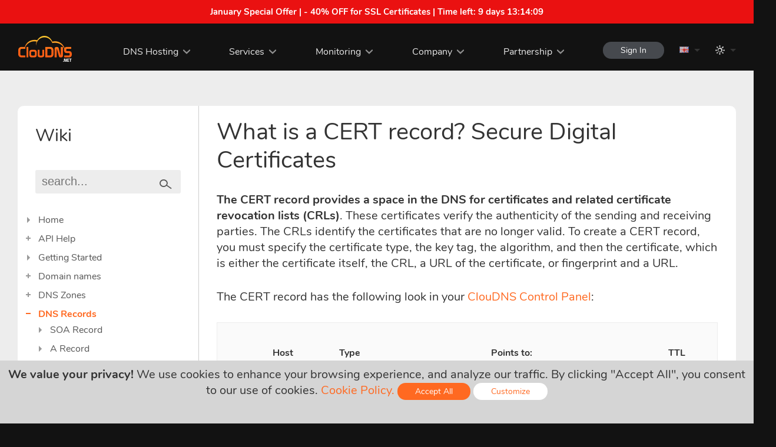

--- FILE ---
content_type: text/html; charset=UTF-8
request_url: https://www.cloudns.net/wiki/article/378/
body_size: 18720
content:
<!DOCTYPE html>

<html lang="en">
	<head>
				<title>ClouDNS: What is a CERT record? Secure Digital Certificates</title>
		
				<meta name="description" content="Understand how CERT records store critical digital certificates to secure your domain’s communication. Set up and manage CERT records effortlessly with ClouDNS." />
		
		<meta http-equiv="content-type" content="text/html; charset=utf-8" />
		
				
				<link rel="canonical" href="https://www.cloudns.net/wiki/article/378/" />
		
		<meta name="distribution" content="Global" />
		<meta name="rating" content="General" />
		<meta name="google-site-verification" content="V8FW4BSR7VgKb8hrBu28Xyr4Vm2LqyCM6DxN7uOfzHQ" />
		<meta name="robots" content="index, follow" />
		<meta name="language" content="en" />
		<meta name="viewport" content="width=device-width, initial-scale=1">
		
								<link rel="icon" type="image/png" href="/images/web/favicon.gif" />
		<link rel="apple-touch-icon" href="/i/apple-touch-icon.png">
		
		<script src="/js/jquery.min.js?ver=47577" type="text/javascript"></script>
		<script src="/js/jquery.ui.js?ver=47577" type="text/javascript"></script>
		<script src="/js/jquery.additional.min.js?ver=47577" type="text/javascript"></script>
				
		<link href="/css/additional.min.css?ver=47577" rel="stylesheet" type="text/css" defer />
		
					<link href="/css/fonts.css?ver=47577" rel="stylesheet" type="text/css" defer />
				<link href="/css/new-style.css?ver=47577" rel="stylesheet" type="text/css" defer />
		<link href="/css/icons.css?ver=47577" rel="stylesheet" type="text/css" defer />
		
				<link href="/css/wiki.css?ver=47577" rel="stylesheet" type="text/css" />
				
		<link href="/css/responsive.css?ver=47577" rel="stylesheet" type="text/css" defer /> 
		<link href="/css/popup.css?ver=47577" rel="stylesheet" type="text/css" defer />
		<link href="/css/header-responsive.css?ver=47577" rel="stylesheet" type="text/css" defer />
					<script type="text/javascript">
				var darkTheme = window.matchMedia("(prefers-color-scheme: dark)");
				
				if (darkTheme.matches) {
					changeTheme('dark', '', '47577');
				}
			</script>
				<!-- Facebook -->
		<meta property="og:title" content="ClouDNS: What is a CERT record? Secure Digital Certificates" />
				<meta property="og:description" content="Understand how CERT records store critical digital certificates to secure your domain’s communication. Set up and manage CERT records effortlessly with ClouDNS." />
						<meta property="og:image" content="/images/logo/social.png" />
		
		<!-- Twitter -->
		<meta name="twitter:card" content="summary" />
		<meta name="twitter:title" content="ClouDNS: What is a CERT record? Secure Digital Certificates" />
				<meta name="twitter:description" content="Understand how CERT records store critical digital certificates to secure your domain’s communication. Set up and manage CERT records effortlessly with ClouDNS." />
		
				
						<script type="text/javascript">
			var JQUERY_AJAX_STARTED = false;
			var CLOUD_AJAX_STARTED = false;
			var TIPSY_AJAX_STARTED = false;
			var HCAPTCHA_AJAX_STARTED = false;
			var CHART_AJAX_STARTED = false;
			var LEAFLET_AJAX_STARTED = false;
			var MAP_AJAX_STARTED = false;
			var ENABLE_TRACKING = true;

						
			function loadJs (callback, dependency) {
				if (document.readyState !== 'complete') {
					return setTimeout(function() {
						loadJs(callback, dependency);
					}, 500);
				}
				
				if (typeof JQUERY_JS_FILE_LOADED === "undefined") {
					TIPSY_JS_FILE_LOADED = undefined;
					FITTEXT_JS_FILE_LOADED = undefined;
					CLOUD_JS_FILE_LOADED = undefined;
					
					if (JQUERY_AJAX_STARTED === true) {
						return setTimeout(function() {
							loadJs(callback, dependency);
						}, 1000);
					} else {
						var xhttp = new XMLHttpRequest();
						xhttp.onreadystatechange = function() {
							JQUERY_AJAX_STARTED = true;
							if (this.readyState == 4 && this.status == 200) {
								var response = JSON.parse(this.responseText);
								(1,eval)(response.js);
							}
						}
						xhttp.open("GET", "/ajaxActions.php?action=js&type=jquery&uid=0", true);
						xhttp.setRequestHeader("Content-type", "application/x-www-form-urlencoded");
						xhttp.send(null);
						
						return setTimeout(function() {
							loadJs(callback, dependency);
						});
					}
				}
				
				if (typeof CLOUD_JS_FILE_LOADED === "undefined" || typeof JQUERY_JS_FILE_LOADED === "undefined") {
					if (CLOUD_AJAX_STARTED === true) {
						return setTimeout(function() {
							loadJs(callback, dependency);
						}, 1000);
					} else {
						CLOUD_AJAX_STARTED = true;
						$.get('/ajaxActions.php?action=js', {
							'type': 'cloud',
							'uid': 0						}, function (response) {
							if (response.status) {
								(1,eval)(response.js);
							}
						}, 'json');

						return setTimeout(function() {
							loadJs(callback, dependency);
						});
					}
				}
				
				if (typeof JQUERY_JS_FILE_LOADED === "undefined" || typeof TIPSY_JS_FILE_LOADED === 'undefined') {
					if (TIPSY_AJAX_STARTED === true) {
						return setTimeout(function() {
							loadJs(callback, dependency);
						}, 1000);
					} else {	
						TIPSY_AJAX_STARTED = true;
						$.get('/ajaxActions.php?action=js', {
							'type': 'tipsy',
							'uid': 0						}, function (response) {
							if (response.status && typeof TIPSY_JS_FILE_LOADED === "undefined") {
								(1,eval)(response.js);
							}
						}, 'json');

						return setTimeout(function() {
							loadJs(callback, dependency);
						});
					}
				}
				if (dependency === 'hcaptcha' && (typeof(hcaptcha) === "undefined" || typeof(hcaptcha.getResponse) === "undefined")) {
					if (HCAPTCHA_AJAX_STARTED === true) {
						return setTimeout(function() {
							loadJs(callback, dependency);
						}, 1000);
					} else {	
						HCAPTCHA_AJAX_STARTED = true;
						$.get('/ajaxActions.php?action=js', {
							'type': 'hcaptcha',
							'uid': 0						}, function (response) {
							if (response.status) {
								(1,eval)(response.js);
							}
						}, 'json');

						return setTimeout(function() {
							loadJs(callback, dependency);
						});
					}
				}
				
				if (dependency === 'chart' && typeof CHART_JS_FILE_LOADED === "undefined") {
					if (CHART_AJAX_STARTED === true) {
						return setTimeout(function() {
							loadJs(callback, dependency);
						}, 1000);
					} else {	
						CHART_AJAX_STARTED = true;
						$.get('/ajaxActions.php?action=js', {
							'type': 'chart',
							'uid': 0						}, function (response) {
							if (response.status) {
								(1,eval)(response.js);
							}
						}, 'json');

						return setTimeout(function() {
							loadJs(callback, dependency);
						});
					}
				}
				
				if (dependency === 'leaflet' && typeof LEAFLET_JS_FILE_LOADED === "undefined") {
					if (LEAFLET_AJAX_STARTED === true) {
						return setTimeout(function() {
							loadJs(callback);
						}, 1000);
					} else {
						LEAFLET_AJAX_STARTED = true;
						$.get('/ajaxActions.php?action=js', {
							'type': 'leaflet',
							'uid': 0						}, function (response) {
							if (response.status) {
								(1,eval)(response.js);
							}
						}, 'json');
						
						return setTimeout(function() {
							loadJs(callback);
						});
					}
				}

				if (dependency === 'map' && typeof MAP_JS_FILE_LOADED === "undefined") {
					if (MAP_AJAX_STARTED === true) {
						return setTimeout(function() {
							loadJs(callback);
						}, 1000);
					} else {
						MAP_AJAX_STARTED = true;
						$.get('/ajaxActions.php?action=js', {
							'type': 'map',
							'uid': 0						}, function (response) {
							if (response.status) {
								(1,eval)(response.js);
							}
						}, 'json');
						
						return setTimeout(function() {
							loadJs(callback);
						});
					}
				}
				
								
				if (typeof JQUERY_JS_FILE_LOADED !== "undefined" && typeof CLOUD_JS_FILE_LOADED !== "undefined" && typeof TIPSY_JS_FILE_LOADED !== 'undefined') {
					callback();
				}
			}
				
			loadJs(function(){
				$(function () {
					$("a.tooltip, .header-tooltip, a.logout").tooltip({
						track: true,
						delay: 0,
						showURL: false,
						showBody: "<body>",
						fade: 250 
					});
					
						
					checkDirection('ltr');

											addTranslation('cart_menu', 'Cart (%s)');
									});
			});
		</script>		
<script type="text/javascript">
	loadJs(function(){
		$(function () {
			// unrewritable vars
			var property = 'display';
			var value = 'none';

							var fontsSuffix = '';
			
			// load additional.min.css
			var elId = "loadadditionalmin";
			var checkElement = document.getElementById(elId);
			if (window.getComputedStyle(checkElement).getPropertyValue(property) !== value) {
				loadCSS (document.getElementById(elId), property, value, 'additionalmin');
			}

			// load fonts.css
			var elId = "loadfonts" + fontsSuffix;
			var checkElement = document.getElementById(elId);
			if (window.getComputedStyle(checkElement).getPropertyValue(property) !== value) {
				loadCSS (document.getElementById(elId), property, value, 'fonts' + fontsSuffix);
			}

			// load new-style.css
			var elId = "loadNewStyle";
			var checkElement = document.getElementById(elId);
			if (window.getComputedStyle(checkElement).getPropertyValue(property) !== value) {
				loadCSS (document.getElementById(elId), property, value, 'new-style');
				setTimeout (function () {
					loadAdditionals(true);
				}, 100);
			}

			// load icons.css
			var elId = "loadIcons";
			var checkElement = document.getElementById(elId);
			if (window.getComputedStyle(checkElement).getPropertyValue(property) !== value) {
				loadCSS (document.getElementById(elId), property, value, 'icons');
			}
					
			// load c-panel.css
						// load additional css
			loadAdditionals();
			function loadAdditionals (forced = false) {
																																
					var elId = "loadwiki";

					if (forced == true) {
						var forcedElem = 'forced-' + elId;
					}
					var checkElement = document.getElementById(elId);
					
					if (window.getComputedStyle(checkElement).getPropertyValue(property) !== value  || (typeof forcedElem != 'undefined' && forcedElem == 'forced-' + elId)) {
						loadCSS (document.getElementById(elId), property, value, 'wiki', forcedElem);
						forcedElem = false;
					}
										}

			// load responsive.css
			var elId = "loadresponsive";
			var checkElement = document.getElementById(elId);
			if (window.getComputedStyle(checkElement).getPropertyValue(property) !== value) {
				loadCSS (document.getElementById(elId), property, value, 'responsive');
			}

			// load popup.css
			var elId = "loadpopup";
			var checkElement = document.getElementById(elId);
			if (window.getComputedStyle(checkElement).getPropertyValue(property) !== value) {
				loadCSS (document.getElementById(elId), property, value, 'popup');
			}

			// load header-responsive.css
			var elId = "loadheader-responsive";
			var checkElement = document.getElementById(elId);
			if (window.getComputedStyle(checkElement).getPropertyValue(property) !== value) {
				loadCSS (document.getElementById(elId), property, value, 'header-responsive');
			}

			// load rtl.css
					});
	});
	function loadCSS (checkElement, property, value, style, forced) {		
		$(function () {
			var forcedElem = 'forced-load' + style;
			if (window.getComputedStyle(checkElement).getPropertyValue(property) !== value || (typeof forced != 'undefined' && forced == forcedElem)) {
				$.get('/ajaxActions.php?action=css', {
					'type': style,
					'uid': 0				}, function (response) {
					if (typeof response === 'undefined') {
						return setTimeout(function() {
							loadCSS(checkElement, property, value, style, forced);
						}, 1000);
					}
					if (response.status) {
						var loadedStyle = response.css;
						head = document.getElementsByTagName('head')[0];
						link = document.createElement('style');
						link.textContent = loadedStyle;
						head.appendChild(link);
					}
				}, 'json');

				setTimeout(function() {
				if (window.getComputedStyle(checkElement).getPropertyValue(property) !== value || (typeof forced != 'undefined' && forced == forcedElem)) {
					return setTimeout(function() {
						loadCSS(checkElement, property, value, style);
					}, 1000);
				}
				}, 1000);
				
			}
		});
	}
</script>
		
			</head>
	<body class="lang-en">
					<a href="/ssl-certificates/" class="noDecoration white" id="headerPromoBar">
				<div class="promoBannerContainer a-c valign-text-top pointer bold">
				    <strong>January Special Offer | - 40% OFF for SSL Certificates | Time left: <span id="headerPromoTimer"></span></strong>
				</div>
			</a>
			<script type="text/javascript">
			loadJs(function(){
				$(function () {
					countDown('#headerPromoTimer', 825251, function () {
						 $('#headerPromoBar').hide();
					});
				});
			});
			</script>
					
					
		<!-- Header -->
		<header>
			<div class="wraper">
				<a href="/" class="logo"></a>
				<div class="mobile-settings-bar">
														<div class="lang-bar mobile-lang-bar">
						<a href="javascript:void(0);" onClick="loadJs(function(){showLanguages(event)}); return false;" class="drop-down">
							<span class="lang lang-en"></span>
						</a>
						<ul class="drop-down-menu">
																																							<li >
										<a href="/wiki/lang/ru/">
											<span class="lang lang-ru"></span>
											<span>Русский</span>
										</a>
									</li>
																																<li >
										<a href="/wiki/lang/de/">
											<span class="lang lang-de"></span>
											<span>Deutsch</span>
										</a>
									</li>
																																<li >
										<a href="/wiki/lang/fr/">
											<span class="lang lang-fr"></span>
											<span>Français</span>
										</a>
									</li>
																																<li >
										<a href="/wiki/lang/ro/">
											<span class="lang lang-ro"></span>
											<span>Română</span>
										</a>
									</li>
																																<li >
										<a href="/wiki/lang/bg/">
											<span class="lang lang-bg"></span>
											<span>Български</span>
										</a>
									</li>
																																<li >
										<a href="/wiki/lang/es/">
											<span class="lang lang-es"></span>
											<span>Español</span>
										</a>
									</li>
																																<li >
										<a href="/wiki/lang/pt/">
											<span class="lang lang-pt"></span>
											<span>Português</span>
										</a>
									</li>
																																<li >
										<a href="/wiki/lang/it/">
											<span class="lang lang-it"></span>
											<span>Italiano</span>
										</a>
									</li>
																																<li >
										<a href="/wiki/lang/pl/">
											<span class="lang lang-pl"></span>
											<span>Polski</span>
										</a>
									</li>
																																<li >
										<a href="/wiki/lang/sk/">
											<span class="lang lang-sk"></span>
											<span>Slovenský</span>
										</a>
									</li>
																																<li >
										<a href="/wiki/lang/ua/">
											<span class="lang lang-ua"></span>
											<span>Українська</span>
										</a>
									</li>
																																<li >
										<a href="/wiki/lang/tr/">
											<span class="lang lang-tr"></span>
											<span>Türkçe</span>
										</a>
									</li>
																																<li >
										<a href="/wiki/lang/jp/">
											<span class="lang lang-jp"></span>
											<span>日本語</span>
										</a>
									</li>
																																<li >
										<a href="/wiki/lang/hi/">
											<span class="lang lang-hi"></span>
											<span>हिंदी</span>
										</a>
									</li>
																																<li  class="font-smaller" >
										<a href="/wiki/lang/id/">
											<span class="lang lang-id"></span>
											<span>Bahasa Indonesia</span>
										</a>
									</li>
																																<li >
										<a href="/wiki/lang/he/">
											<span class="lang lang-he"></span>
											<span>עברית</span>
										</a>
									</li>
																																<li >
										<a href="/wiki/lang/chs/">
											<span class="lang lang-chs"></span>
											<span>简体中文</span>
										</a>
									</li>
																																<li >
										<a href="/wiki/lang/cht/">
											<span class="lang lang-cht"></span>
											<span>繁體中文</span>
										</a>
									</li>
																																<li >
										<a href="/wiki/lang/vn/">
											<span class="lang lang-vn"></span>
											<span>Tiếng Việt</span>
										</a>
									</li>
																																<li >
										<a href="/wiki/lang/ir/">
											<span class="lang lang-ir"></span>
											<span>فارسی</span>
										</a>
									</li>
																					</ul>
					</div>
								</div>
				<nav>
					<ul>
						<li>
							<a href="javascript: void(0);" class="drop-down cursor-default">DNS Hosting</a>
							<ul class="drop-down-menu">
								<li><a href="/premium/">Premium DNS</a></li>
								<li><a href="/ddos-protected-plans/">DDoS Protected DNS</a></li>
								<li><a href="/geodns/">GeoDNS</a></li>
								<li><a href="/enterprise-dns/">Enterprise DNS</a></li>
							</ul>
						</li>
						<li>
							<a href="/dns-services/" class="drop-down">Services</a>
							<ul class="drop-down-menu drop-down-menu-services">
								<li><a href="/dynamic-dns/">Dynamic DNS</a></li>
								<li><a href="/secondary-dns/">Secondary DNS</a></li>
								<li><a href="/reverse-dns/">Reverse DNS</a></li>
								<li><a href="/dnssec/">DNSSEC</a></li>
								<li><a href="/dns-failover/">DNS Failover</a></li>
								<li><a href="/dns-backups/">DNS backups<span class="upper-text"><strong>NEW</strong></span></a></li>
								<li><a href="/managed-dns/">Managed DNS</a></li>
								<li><a href="/anycast-dns/">Anycast DNS</a></li>
								<li><a href="/monitoring/">Monitoring</a></li>
								<li><a href="/email-forwarding/">Email Forwarding</a></li>
								<li><a href="/google-workspace/">Google Workspace</a></li>
								<li><a href="/domain-names/">Domain names</a></li>
								<li><a href="/ssl-certificates/">SSL Certificates</a></li>
								<li><a href="/private-dns-servers/">Private DNS servers</a></li>
								<li><a href="/domain-parking/">Domain Parking</a></li>
								<li><a href="/dns-for-tlds/">DNS for TLDs</a></li>
								<li><a href="/email-hosting/">Email Hosting</a></li>
							</ul>
						</li>
						<li>
							<a href="/monitoring/" class="drop-down">Monitoring</a>
							<ul class="drop-down-menu drop-down-menu-services">
								<li><a href="/dns-monitoring/">DNS</a></li>
								<li><a href="/ping-monitoring/">ICMP Ping</a></li>
								<li><a href="/web-monitoring/">Web</a></li>
								<li><a href="/keyword-monitoring/">Keyword</a></li>
								<li><a href="/heartbeat-monitoring/">Heartbeat</a></li>
								<li><a href="/udp-monitoring/">UDP</a></li>
								<li><a href="/ssl-monitoring/ ">SSL/TLS</a></li>
								<li><a href="/tcp-monitoring/">TCP</a></li>
								<li><a href="/firewall-monitoring/ ">Firewall</a></li>
								<li><a href="/smtp-monitoring/ ">SMTP</a></li>
								<li><a href="/streaming-monitoring/ ">Streaming</a></li>
								<li><a href="/imap-monitoring/ ">IMAP</a></li>
							</ul>
						</li>
						<li>
							<a href="javascript: void(0);" class="drop-down cursor-default">Company</a>
							<ul class="drop-down-menu">
								<li><a href="/about-us/">About Us</a></li>
								<li><a href="/news/">News</a></li>
								<li><a href="/contact/">Contacts</a></li>
								<li><a href="/data-centers/">Data centers</a></li>
								<li><a href="/media-and-reviews/">Media and Reviews</a></li>
								<li><a href="/feedback/">Feedback</a></li>
								<li><a href="/careers/">Careers</a></li>
							</ul>
						</li>
						<li>
							<a href="javascript: void(0);" class="drop-down cursor-default">Partnership</a>
							<ul class="drop-down-menu">
								<li><a href="/affiliate/">Affiliate Program</a></li>
								<li><a href="/resellers-api/">Resellers</a></li>
							</ul>
						</li>
					</ul>
				</nav>
				<aside>
					<div>
						<a href="/order/step/1/" class="icon icon-cart icon-white header-tooltip hidden" title="Cart (0)" aria-label="Cart (0)" id="cartHeaderProductsTitle">
							<span id="cartHeaderProducts" class="counter">0</span>
						</a>
						<a class="icon icon-person icon-white header-tooltip hidden" href="javascript: void(0);" onClick="loadJs(function() {show2FALoginForm()});" title="Sign In" aria-label="Sign In" id="cartLogin"></a>
						
						<button type="button" id="sign-in" class="sign-in round-btn dark-btn s-btn " onClick="loadJs(function() {show2FALoginForm()});">Sign In</button>


																		<div class="lang-bar desktop-lang-bar">
							<a href="javascript:void(0);" onClick="loadJs(function(){showLanguages(event)}); return false;" class="drop-down">
								<span class="lang lang-en"></span>
							</a>
							<ul class="drop-down-menu">
																																												<li >
											<a href="/wiki/lang/ru/">
												<span class="lang lang-ru"></span>
												<span>Русский</span>
											</a>
										</li>
																																				<li >
											<a href="/wiki/lang/de/">
												<span class="lang lang-de"></span>
												<span>Deutsch</span>
											</a>
										</li>
																																				<li >
											<a href="/wiki/lang/fr/">
												<span class="lang lang-fr"></span>
												<span>Français</span>
											</a>
										</li>
																																				<li >
											<a href="/wiki/lang/ro/">
												<span class="lang lang-ro"></span>
												<span>Română</span>
											</a>
										</li>
																																				<li >
											<a href="/wiki/lang/bg/">
												<span class="lang lang-bg"></span>
												<span>Български</span>
											</a>
										</li>
																																				<li >
											<a href="/wiki/lang/es/">
												<span class="lang lang-es"></span>
												<span>Español</span>
											</a>
										</li>
																																				<li >
											<a href="/wiki/lang/pt/">
												<span class="lang lang-pt"></span>
												<span>Português</span>
											</a>
										</li>
																																				<li >
											<a href="/wiki/lang/it/">
												<span class="lang lang-it"></span>
												<span>Italiano</span>
											</a>
										</li>
																																				<li >
											<a href="/wiki/lang/pl/">
												<span class="lang lang-pl"></span>
												<span>Polski</span>
											</a>
										</li>
																																				<li >
											<a href="/wiki/lang/sk/">
												<span class="lang lang-sk"></span>
												<span>Slovenský</span>
											</a>
										</li>
																																				<li >
											<a href="/wiki/lang/ua/">
												<span class="lang lang-ua"></span>
												<span>Українська</span>
											</a>
										</li>
																																				<li >
											<a href="/wiki/lang/tr/">
												<span class="lang lang-tr"></span>
												<span>Türkçe</span>
											</a>
										</li>
																																				<li >
											<a href="/wiki/lang/jp/">
												<span class="lang lang-jp"></span>
												<span>日本語</span>
											</a>
										</li>
																																				<li >
											<a href="/wiki/lang/hi/">
												<span class="lang lang-hi"></span>
												<span>हिंदी</span>
											</a>
										</li>
																																				<li  class="font-smaller" >
											<a href="/wiki/lang/id/">
												<span class="lang lang-id"></span>
												<span>Bahasa Indonesia</span>
											</a>
										</li>
																																				<li >
											<a href="/wiki/lang/he/">
												<span class="lang lang-he"></span>
												<span>עברית</span>
											</a>
										</li>
																																				<li >
											<a href="/wiki/lang/chs/">
												<span class="lang lang-chs"></span>
												<span>简体中文</span>
											</a>
										</li>
																																				<li >
											<a href="/wiki/lang/cht/">
												<span class="lang lang-cht"></span>
												<span>繁體中文</span>
											</a>
										</li>
																																				<li >
											<a href="/wiki/lang/vn/">
												<span class="lang lang-vn"></span>
												<span>Tiếng Việt</span>
											</a>
										</li>
																																				<li >
											<a href="/wiki/lang/ir/">
												<span class="lang lang-ir"></span>
												<span>فارسی</span>
											</a>
										</li>
																								</ul>
						</div>
												<div class="theme-bar desktop-lang-bar">
							<a href="javascript:void(0);" onClick="loadJs(function(){showThemes(event)}); return false;" class="drop-down">
								<span class="theme icon icon-white icon-sun"></span>
							</a>
							<ul class="drop-down-menu">
																	<li >
										<a href="javascript: void(0);" onClick="changeTheme('light')">
											<span class="theme icon icon-dark icon-sun"></span>
											<span>Light theme</span>
										</a>
									</li>
																	<li >
										<a href="javascript: void(0);" onClick="changeTheme('dark')">
											<span class="theme icon icon-dark icon-moon"></span>
											<span>Dark theme</span>
										</a>
									</li>
															</ul>
						</div>
					</div>
				</aside>
				<button class="mobile-nav-btn" id="mobileNavBtn" onClick="loadJs(function(){openMobileMenu()});"><span></span></button>
				<div class="mobile-nav a-c">
					<ul>
						<li>
														<a href="javascript: void(0);" onClick="loadJs(function(){changeTheme('dark')});">
								<span class="theme icon icon-dark icon-moon"></span>
								<span>Dark theme</span>
							</a>
						</li>
						<li onClick="expandMobileMenu(this);">
							<a href="javascript: void(0);" class="drop-down cursor-default">DNS Hosting</a>
							<ul class="drop-down-menu">
								<li><a href="/premium/">Premium DNS</a></li>
								<li><a href="/ddos-protected-plans/">DDoS Protected DNS</a></li>
								<li><a href="/geodns/">GeoDNS</a></li>
								<li><a href="/enterprise-dns/">Enterprise DNS</a></li>
							</ul>
						</li>
						<li onClick="expandMobileMenu(this);">
							<a href="javascript: void(0);" class="drop-down cursor-default">Services</a>
							<ul class="drop-down-menu">
								<li><a href="/dns-services/">DNS Services</a></li>
								<li><a href="/dynamic-dns/">Dynamic DNS</a></li>
								<li><a href="/secondary-dns/">Secondary DNS</a></li>
								<li><a href="/reverse-dns/">Reverse DNS</a></li>
								<li><a href="/dnssec/">DNSSEC</a></li>
								<li><a href="/dns-failover/">DNS Failover</a></li>
								<li><a href="/dns-backups/">DNS backups<span class="upper-text"><strong>NEW</strong></span></a></li>
								<li><a href="/managed-dns/">Managed DNS</a></li>
								<li><a href="/anycast-dns/">Anycast DNS</a></li>
								<li><a href="/monitoring/">Monitoring</a></li>
								<li><a href="/email-forwarding/">Email Forwarding</a></li>
								<li><a href="/google-workspace/">Google Workspace</a></li>
								<li><a href="/domain-names/">Domain names</a></li>
								<li><a href="/ssl-certificates/">SSL Certificates</a></li>
								<li><a href="/private-dns-servers/">Private DNS servers</a></li>
								<li><a href="/domain-parking/">Domain Parking</a></li>
								<li><a href="/dns-for-tlds/">DNS for TLDs<span class="upper-text"><strong>NEW</strong></span></a></li>
							</ul>
						</li>
						
						<li onClick="expandMobileMenu(this);">
							<a href="javascript: void(0);" class="drop-down">Monitoring</a>
							<ul class="drop-down-menu">
								<li><a href="/dns-monitoring/">DNS</a></li>
								<li><a href="/web-monitoring/">Web</a></li>
								<li><a href="/udp-monitoring/">UDP</a></li>
								<li><a href="/tcp-monitoring/">TCP</a></li>
								<li><a href="/ping-monitoring/">ICMP Ping</a></li>
								<li><a href="/keyword-monitoring/">Keyword</a></li>
								<li><a href="/heartbeat-monitoring/">Heartbeat</a></li>
								<li><a href="/ssl-monitoring/ ">SSL/TLS</a></li>
								<li><a href="/firewall-monitoring/ ">Firewall</a></li>
								<li><a href="/smtp-monitoring/ ">SMTP</a></li>
								<li><a href="/streaming-monitoring/ ">Streaming</a></li>
								<li><a href="/imap-monitoring/ ">IMAP</a></li>
							</ul>
						</li>
						
						<li onClick="expandMobileMenu(this);">
							<a href="javascript: void(0);" class="drop-down cursor-default">Company</a>
							<ul class="drop-down-menu">
								<li><a href="/about-us/">About Us</a></li>
								<li><a href="/news/">News</a></li>
								<li><a href="/contact/">Contacts</a></li>
								<li><a href="/data-centers/">Data centers</a></li>
								<li><a href="/media-and-reviews/">Media and Reviews</a></li>
								<li><a href="/feedback/">Feedback</a></li>
								<li><a href="/careers/">Careers</a></li>
							</ul>
						</li>
						<li onClick="expandMobileMenu(this);">
							<a href="javascript: void(0);" class="drop-down cursor-default">Partnership</a>
							<ul class="drop-down-menu">
								<li><a href="/affiliate/">Affiliate Program</a></li>
								<li><a href="/resellers-api/">Resellers</a></li>
							</ul>
						</li>
					</ul>
				</div>
			</div>
		</header>

		<div id="cloudOverlay"></div>
		<div id="cloudPage">
			<div id="cloudPageClose"></div>
			<div id="cloudPageContent"></div>
		</div>
		<div id="cloudSecondOverlay"></div>
		<div id="cloudMessage">
			<div id="cloudMessageClose"></div>
			<div id="cloudMessageContent"></div>
		</div>
		
		<div class="popup" id="cloudnspop">
			<div id="popupOverlay" class="overlay" onclick="hidePopup(0);"></div>
			<div class="popup-wraper">
				<button type="button" class="close-btn close-popup" aria-label="close" onclick="hidePopup(0);">
					<svg xmlns="http://www.w3.org/2000/svg" version="1.1" viewBox="0 0 40 40"><path class="close-x" d="M 10,10 L 30,30 M 30,10 L 10,30"></path></svg>
				</button>
				<div class="popup-content"></div>
			</div>
		</div>
		
		<div class="popup popup-message" id="popup-message">
			<div id="popupSecondOverlay" class="overlay" onclick="hidePopupMessage(0);"></div>
			<div class="popup-wraper">
				<button type="button" class="close-btn close-popup" aria-label="close" onclick="hidePopupMessage(0);">
					<svg xmlns="http://www.w3.org/2000/svg" version="1.1" viewBox="0 0 40 40"><path class="close-x" d="M 10,10 L 30,30 M 30,10 L 10,30"></path></svg>
				</button>
				<div class="popup-content"></div>
			</div>
		</div>
		
		<div class="popup popup-confirmation a-c" id="popup-confirmation">
			<div id="popupConfirmationOverlay" class="overlay" onclick="loadJs(function(){hideConfirmation(0);});"></div>
			<div class="popup-wraper">
				<button type="button" class="close-btn close-popup" aria-label="close" onclick="loadJs(function(){hideConfirmation(0);});">
					<svg xmlns="http://www.w3.org/2000/svg" version="1.1" viewBox="0 0 40 40"><path class="close-x" d="M 10,10 L 30,30 M 30,10 L 10,30"></path></svg>
				</button>
			<div class="popup-content a-c"></div>
			<div class="popup-buttons a-c">
				<button onclick="loadJs(function(){hideConfirmation(0);});" class="round-btn m-btn x-bright-btn">cancel</button>
				<button onclick="loadJs(function(){hideConfirmation(1);});" class="round-btn m-btn color-btn">Okay</button>
			</div>
		    </div>
		</div>

<section class="section-wraper wiki-wraper">
	<div class="wraper w-b b-r">
		<div class="wiki-nav" id="menu">
			<h2 class="wikiDesktopHeading">Wiki</h2>			<div class="wiki-mobile-nav-menu">
				<button id="mobileWikiBtn" class="mobile-nav-btn smaller-nav-btn" onclick="openWikiMenu()"><span></span></button>
				<span class="ml-45 v-m" onclick="openWikiMenu()">Wiki</span>			</div>
			<form method="post" class="s-input-wraper flat2-input-style wiki-search off-870" action="/wiki/">
				<input placeholder="search..." name="search" id="search" value="" type="text">
				<button type="submit" class="btn-search icon icon-search icon-dark"></button>
			</form>
			<div class="wiki-menu"><ul><li><a href="/wiki/">Home</a></li></ul><ul style="margin-top: 0;"><ul style="margin-top: 0;"><li id="article-41"><a href="/wiki/article/41/">API Help</a><ul style="margin-top: 0;"><li id="article-42"><a href="/wiki/article/42/">Access and Authentication</a></li><li id="article-43"><a href="/wiki/article/43/">Request Parameter Data Types</a></li><li id="article-44"><a href="/wiki/article/44/">Response formats</a></li><li id="article-45"><a href="/wiki/article/45/">Login API</a></li><li id="article-307"><a href="/wiki/article/307/">Get current IP address</a></li><li id="article-354"><a href="/wiki/article/354/">Get account balance</a></li><li id="article-46"><a href="/wiki/article/46/">DNS hosting</a><ul style="margin-top: 0;"><li id="article-577"><a href="/wiki/article/577/">DNS plan details</a></li><li id="article-47"><a href="/wiki/article/47/">Available name servers</a></li><li id="article-48"><a href="/wiki/article/48/">Register Domain Zone</a></li><li id="article-49"><a href="/wiki/article/49/">Delete domain zone</a></li><li id="article-50"><a href="/wiki/article/50/">List Zones</a></li><li id="article-51"><a href="/wiki/article/51/">Get pages count</a></li><li id="article-52"><a href="/wiki/article/52/">Get zones statistics</a></li><li id="article-134"><a href="/wiki/article/134/">Get zone information</a></li><li id="article-135"><a href="/wiki/article/135/">Update zone</a></li><li id="article-53"><a href="/wiki/article/53/">Update status</a></li><li id="article-54"><a href="/wiki/article/54/">Is updated</a></li><li id="article-55"><a href="/wiki/article/55/">Change status</a></li><li id="article-415"><a href="/wiki/article/415/">Get records statistics</a></li><li id="article-56"><a href="/wiki/article/56/">Records</a><ul style="margin-top: 0;"><li id="article-434"><a href="/wiki/article/434/">Get record</a></li><li id="article-57"><a href="/wiki/article/57/">List records</a></li><li id="article-358"><a href="/wiki/article/358/">Get records pages count</a></li><li id="article-58"><a href="/wiki/article/58/">Add record</a></li><li id="article-59"><a href="/wiki/article/59/">Delete record</a></li><li id="article-60"><a href="/wiki/article/60/">Modify Record</a></li><li id="article-61"><a href="/wiki/article/61/">Copy records</a></li><li id="article-156"><a href="/wiki/article/156/">Import records</a></li><li id="article-166"><a href="/wiki/article/166/">Export records in BIND format</a></li><li id="article-157"><a href="/wiki/article/157/">Get the available record types</a></li><li id="article-153"><a href="/wiki/article/153/">Get the available TTL</a></li><li id="article-388"><a href="/wiki/article/388/">Get records count</a></li><li id="article-62"><a href="/wiki/article/62/">Get SOA details</a></li><li id="article-63"><a href="/wiki/article/63/">Modify SOA details</a></li><li id="article-64"><a href="/wiki/article/64/">Get DynamicURL</a><ul style="margin-top: 0;"><li id="article-151"><a href="/wiki/article/151/">Disable DynamicURL of a record</a></li><li id="article-152"><a href="/wiki/article/152/">Change DynamicURL of a record</a></li><li id="article-450"><a href="/wiki/article/450/">Get Dynamic URL history pages</a></li><li id="article-455"><a href="/wiki/article/455/">Get Dynamic URL history</a></li></ul></li><li id="article-65"><a href="/wiki/article/65/">Import via transfer</a></li><li id="article-66"><a href="/wiki/article/66/">Change status</a></li><li id="article-499"><a href="/wiki/article/499/">Reset SOA details</a></li><li id="article-552"><a href="/wiki/article/552/">Notes</a><ul style="margin-top: 0;"><li id="article-557"><a href="/wiki/article/557/">Get note</a></li><li id="article-562"><a href="/wiki/article/562/">Add/Delete note</a></li></ul></li></ul></li><li id="article-67"><a href="/wiki/article/67/">Slave Zones</a><ul style="margin-top: 0;"><li id="article-68"><a href="/wiki/article/68/">Add master server</a></li><li id="article-69"><a href="/wiki/article/69/">Delete master server</a></li><li id="article-70"><a href="/wiki/article/70/">List master servers</a></li><li id="article-433"><a href="/wiki/article/433/">List transfer servers</a></li><li id="article-446"><a href="/wiki/article/446/">Get SOA</a></li><li id="article-513"><a href="/wiki/article/513/">Export Slave zone</a></li></ul></li><li id="article-71"><a href="/wiki/article/71/">Mail forwards</a><ul style="margin-top: 0;"><li id="article-133"><a href="/wiki/article/133/">Get mail forwards statistics</a></li><li id="article-149"><a href="/wiki/article/149/">Available Mail Forwards Servers</a></li><li id="article-72"><a href="/wiki/article/72/">Add mail forward</a></li><li id="article-73"><a href="/wiki/article/73/">Delete mail forward</a></li><li id="article-74"><a href="/wiki/article/74/">Modify mail forward</a></li><li id="article-75"><a href="/wiki/article/75/">List mail forwards</a></li><li id="article-431"><a href="/wiki/article/431/">Modify mail forward status</a></li></ul></li><li id="article-77"><a href="/wiki/article/77/">Cloud domains</a><ul style="margin-top: 0;"><li id="article-76"><a href="/wiki/article/76/">Add cloud domain</a></li><li id="article-78"><a href="/wiki/article/78/">Delete cloud domain</a></li><li id="article-79"><a href="/wiki/article/79/">Change cloud master</a></li><li id="article-80"><a href="/wiki/article/80/">List cloud domains</a></li></ul></li><li id="article-81"><a href="/wiki/article/81/">Zone transfers</a><ul style="margin-top: 0;"><li id="article-82"><a href="/wiki/article/82/">Allow new IP</a></li><li id="article-83"><a href="/wiki/article/83/">Delete an allowed IP</a></li><li id="article-84"><a href="/wiki/article/84/">List the allowed IPs</a></li></ul></li><li id="article-373"><a href="/wiki/article/373/">Zone Shares</a><ul style="margin-top: 0;"><li id="article-374"><a href="/wiki/article/374/">List Shared Accounts</a></li><li id="article-375"><a href="/wiki/article/375/">Add Shared Accounts </a></li><li id="article-376"><a href="/wiki/article/376/">Remove Shared Accounts</a></li></ul></li><li id="article-85"><a href="/wiki/article/85/">Query statistics</a><ul style="margin-top: 0;"><li id="article-86"><a href="/wiki/article/86/">Hourly statistics</a></li><li id="article-87"><a href="/wiki/article/87/">Daily statistics</a></li><li id="article-88"><a href="/wiki/article/88/">Monthly statistics</a></li><li id="article-89"><a href="/wiki/article/89/">Yearly statistics</a></li><li id="article-90"><a href="/wiki/article/90/">Statistics for the last 30 days</a></li></ul></li><li id="article-129"><a href="/wiki/article/129/">Parked Zones</a><ul style="margin-top: 0;"><li id="article-130"><a href="/wiki/article/130/">Get Parked Templates</a></li><li id="article-131"><a href="/wiki/article/131/">Get parked zones Settings</a></li><li id="article-132"><a href="/wiki/article/132/">Modify parked zone settings</a></li></ul></li><li id="article-183"><a href="/wiki/article/183/">GeoDNS</a><ul style="margin-top: 0;"><li id="article-184"><a href="/wiki/article/184/">List GeoDNS locations</a></li><li id="article-306"><a href="/wiki/article/306/">Is GeoDNS available</a></li></ul></li><li id="article-272"><a href="/wiki/article/272/">DNS Failover</a><ul style="margin-top: 0;"><li id="article-273"><a href="/wiki/article/273/">Failover settings</a></li><li id="article-274"><a href="/wiki/article/274/">Activate failover</a></li><li id="article-275"><a href="/wiki/article/275/">Deactivate failover</a></li><li id="article-276"><a href="/wiki/article/276/">Modify failover</a></li><li id="article-277"><a href="/wiki/article/277/">Check history pages</a></li><li id="article-278"><a href="/wiki/article/278/">Check history</a></li><li id="article-279"><a href="/wiki/article/279/">Action history pages</a></li><li id="article-280"><a href="/wiki/article/280/">Action history</a></li><li id="article-309"><a href="/wiki/article/309/">Get DNS Failover checks limit</a></li><li id="article-313"><a href="/wiki/article/313/">List all DNS Failover and Monitoring nodes</a></li><li id="article-469"><a href="/wiki/article/469/">Notifications</a><ul style="margin-top: 0;"><li id="article-474"><a href="/wiki/article/474/">Create notification</a></li><li id="article-479"><a href="/wiki/article/479/">Get notification pages</a></li><li id="article-484"><a href="/wiki/article/484/">List notifications</a></li><li id="article-489"><a href="/wiki/article/489/">Delete notification</a></li></ul></li></ul></li><li id="article-315"><a href="/wiki/article/315/">Groups</a><ul style="margin-top: 0;"><li id="article-316"><a href="/wiki/article/316/">Add group</a></li><li id="article-320"><a href="/wiki/article/320/">Change group</a></li><li id="article-318"><a href="/wiki/article/318/">Delete group</a></li><li id="article-317"><a href="/wiki/article/317/">List groups</a></li><li id="article-319"><a href="/wiki/article/319/">Rename group</a></li></ul></li><li id="article-334"><a href="/wiki/article/334/">DNSSEC</a><ul style="margin-top: 0;"><li id="article-335"><a href="/wiki/article/335/">Is DNSSEC available</a></li><li id="article-336"><a href="/wiki/article/336/">Activate DNSSEC</a></li><li id="article-337"><a href="/wiki/article/337/">Deactivate DNSSEC</a></li><li id="article-338"><a href="/wiki/article/338/">Get DS Records</a></li><li id="article-419"><a href="/wiki/article/419/">Disable DNSSEC OPTOUT</a></li></ul></li><li id="article-435"><a href="/wiki/article/435/">Free SSL</a><ul style="margin-top: 0;"><li id="article-436"><a href="/wiki/article/436/">Activate Free SSL</a></li><li id="article-437"><a href="/wiki/article/437/">Deactivate Free SSL</a></li><li id="article-438"><a href="/wiki/article/438/">Get Free SSL information</a></li><li id="article-439"><a href="/wiki/article/439/">Change Free SSL issuer</a></li></ul></li><li id="article-443"><a href="/wiki/article/443/">Notes</a><ul style="margin-top: 0;"><li id="article-444"><a href="/wiki/article/444/">Get note</a></li><li id="article-445"><a href="/wiki/article/445/">Add/Delete note</a></li></ul></li></ul></li><li id="article-91"><a href="/wiki/article/91/">Domain names</a><ul style="margin-top: 0;"><li id="article-343"><a href="/wiki/article/343/">DNSSEC</a><ul style="margin-top: 0;"><li id="article-344"><a href="/wiki/article/344/">Add DNSSEC Records</a></li><li id="article-345"><a href="/wiki/article/345/">List DNSSEC Records </a></li><li id="article-346"><a href="/wiki/article/346/">Delete DNSSEC Record</a></li></ul></li><li id="article-321"><a href="/wiki/article/321/">Groups</a><ul style="margin-top: 0;"><li id="article-322"><a href="/wiki/article/322/">Add group</a></li><li id="article-325"><a href="/wiki/article/325/">Change group</a></li><li id="article-324"><a href="/wiki/article/324/">Delete group</a></li><li id="article-323"><a href="/wiki/article/323/">List groups</a></li><li id="article-326"><a href="/wiki/article/326/">Rename group</a></li></ul></li><li id="article-96"><a href="/wiki/article/96/">Check availability</a></li><li id="article-297"><a href="/wiki/article/297/">Domains price list</a></li><li id="article-97"><a href="/wiki/article/97/">Register new domain</a></li><li id="article-98"><a href="/wiki/article/98/">Renew domain</a></li><li id="article-99"><a href="/wiki/article/99/">Transfer domain</a></li><li id="article-154"><a href="/wiki/article/154/">List registered domains</a></li><li id="article-155"><a href="/wiki/article/155/">Get pages count</a></li><li id="article-100"><a href="/wiki/article/100/">Domain information</a></li><li id="article-101"><a href="/wiki/article/101/">Get contacts</a></li><li id="article-102"><a href="/wiki/article/102/">Modify contacts</a></li><li id="article-103"><a href="/wiki/article/103/">Get name servers</a></li><li id="article-104"><a href="/wiki/article/104/">Modify name servers</a></li><li id="article-105"><a href="/wiki/article/105/">Get child name servers</a></li><li id="article-106"><a href="/wiki/article/106/">Add child name server</a></li><li id="article-107"><a href="/wiki/article/107/">Delete child name server</a></li><li id="article-108"><a href="/wiki/article/108/">Modify child name server</a></li><li id="article-109"><a href="/wiki/article/109/">Modify privacy protection</a></li><li id="article-110"><a href="/wiki/article/110/">Modify transfer lock</a></li><li id="article-111"><a href="/wiki/article/111/">Get transfer code</a></li><li id="article-112"><a href="/wiki/article/112/">Get RAA status</a></li><li id="article-113"><a href="/wiki/article/113/">Resend RAA verification</a></li><li id="article-442"><a href="/wiki/article/442/">Get available contact countries</a></li></ul></li><li id="article-114"><a href="/wiki/article/114/">Sub-users</a><ul style="margin-top: 0;"><li id="article-115"><a href="/wiki/article/115/">Add new sub-user</a></li><li id="article-128"><a href="/wiki/article/128/">Delete sub-user</a></li><li id="article-118"><a href="/wiki/article/118/">List sub-users</a></li><li id="article-116"><a href="/wiki/article/116/">Get sub-user's info</a></li><li id="article-121"><a href="/wiki/article/121/">Add IP</a></li><li id="article-122"><a href="/wiki/article/122/">Remove IP</a></li><li id="article-363"><a href="/wiki/article/363/">Username modification </a></li><li id="article-123"><a href="/wiki/article/123/">Modify status</a></li><li id="article-124"><a href="/wiki/article/124/">Modify password</a></li><li id="article-447"><a href="/wiki/article/447/">Modify access level</a></li><li id="article-126"><a href="/wiki/article/126/">Delegate zone</a></li><li id="article-127"><a href="/wiki/article/127/">Remove zone delegation</a></li><li id="article-125"><a href="/wiki/article/125/">List all zones</a></li><li id="article-494"><a href="/wiki/article/494/">Modify zones group</a></li><li id="article-414"><a href="/wiki/article/414/">Modify records limit</a></li><li id="article-119"><a href="/wiki/article/119/">Modify zones limit</a></li><li id="article-120"><a href="/wiki/article/120/">Modify mail forwards limit</a></li><li id="article-310"><a href="/wiki/article/310/">Modify failover checks limit</a></li><li id="article-629"><a href="/wiki/article/629/">Modify monitoring checks limit</a></li><li id="article-634"><a href="/wiki/article/634/">List monitoring checks </a></li><li id="article-639"><a href="/wiki/article/639/">Delegate monitoring checks </a></li><li id="article-644"><a href="/wiki/article/644/">Remove monitoring check</a></li><li id="article-117"><a href="/wiki/article/117/">Get pages count</a></li></ul></li><li id="article-397"><a href="/wiki/article/397/">Monitoring</a><ul style="margin-top: 0;"><li id="article-572"><a href="/wiki/article/572/">Monitoring plan details</a></li><li id="article-425"><a href="/wiki/article/425/">Groups</a><ul style="margin-top: 0;"><li id="article-426"><a href="/wiki/article/426/">Add group</a></li><li id="article-427"><a href="/wiki/article/427/">List groups</a></li><li id="article-428"><a href="/wiki/article/428/">Delete group</a></li><li id="article-429"><a href="/wiki/article/429/">Rename group</a></li><li id="article-430"><a href="/wiki/article/430/">Change group</a></li></ul></li><li id="article-398"><a href="/wiki/article/398/">Create monitoring check</a></li><li id="article-399"><a href="/wiki/article/399/">Update monitoring check</a></li><li id="article-400"><a href="/wiki/article/400/">List monitoring checks</a></li><li id="article-401"><a href="/wiki/article/401/">Get monitoring checks pages</a></li><li id="article-402"><a href="/wiki/article/402/">Delete monitoring check</a></li><li id="article-403"><a href="/wiki/article/403/">Get uptime changes</a></li><li id="article-404"><a href="/wiki/article/404/">Get uptime changes pages</a></li><li id="article-405"><a href="/wiki/article/405/">Get uptime changes debug</a></li><li id="article-406"><a href="/wiki/article/406/">Get history</a></li><li id="article-407"><a href="/wiki/article/407/">Get history pages</a></li><li id="article-408"><a href="/wiki/article/408/">Create notification</a></li><li id="article-409"><a href="/wiki/article/409/">Get notifications pages</a></li><li id="article-410"><a href="/wiki/article/410/">List notifications</a></li><li id="article-411"><a href="/wiki/article/411/">Delete notification</a></li><li id="article-412"><a href="/wiki/article/412/">Get monitoring check</a></li><li id="article-413"><a href="/wiki/article/413/">Reset Heartbeat URL</a></li><li id="article-449"><a href="/wiki/article/449/">List all Monitoring nodes</a></li><li id="article-460"><a href="/wiki/article/460/">Set custom mail subject</a></li><li id="article-627"><a href="/wiki/article/627/">Get SMS price</a></li><li id="article-649"><a href="/wiki/article/649/">Monitoring plan resources</a></li><li id="article-654"><a href="/wiki/article/654/">Get available intervals</a></li><li id="article-659"><a href="/wiki/article/659/">Get available regions</a></li></ul></li><li id="article-168"><a href="/wiki/article/168/">SSL</a><ul style="margin-top: 0;"><li id="article-327"><a href="/wiki/article/327/">Groups</a><ul style="margin-top: 0;"><li id="article-328"><a href="/wiki/article/328/">Add group</a></li><li id="article-332"><a href="/wiki/article/332/">Change group</a></li><li id="article-330"><a href="/wiki/article/330/">Delete group</a></li><li id="article-329"><a href="/wiki/article/329/">List groups</a></li><li id="article-331"><a href="/wiki/article/331/">Rename group</a></li></ul></li><li id="article-169"><a href="/wiki/article/169/">Order New SSL</a></li><li id="article-170"><a href="/wiki/article/170/">List ordered certificates</a></li><li id="article-171"><a href="/wiki/article/171/">Get pages count</a></li><li id="article-172"><a href="/wiki/article/172/">SSL Information</a></li><li id="article-173"><a href="/wiki/article/173/">Submit CSR</a></li><li id="article-174"><a href="/wiki/article/174/">Renew SSL</a></li><li id="article-256"><a href="/wiki/article/256/">Change SSL verification e-mail</a></li><li id="article-257"><a href="/wiki/article/257/">Reissue SSL</a></li><li id="article-258"><a href="/wiki/article/258/">List SSL verification e-mails</a></li><li id="article-416"><a href="/wiki/article/416/">Get verification methods</a></li><li id="article-417"><a href="/wiki/article/417/">Get verification method settings</a></li><li id="article-418"><a href="/wiki/article/418/">Change verification method</a></li></ul></li><li id="article-678"><a href="/wiki/article/678/">Orders</a><ul style="margin-top: 0;"><li id="article-683"><a href="/wiki/article/683/">Get orders pages</a></li><li id="article-688"><a href="/wiki/article/688/">List orders</a></li><li id="article-693"><a href="/wiki/article/693/">Get products from an order</a></li></ul></li><li id="article-181"><a href="/wiki/article/181/">Open source libs</a></li><li id="article-262"><a href="/wiki/article/262/">Scripts</a><ul style="margin-top: 0;"><li id="article-250"><a href="/wiki/article/250/">Secondary DNS with Plesk</a></li><li id="article-264"><a href="/wiki/article/264/">Secondary DNS with cPanel</a></li><li id="article-311"><a href="/wiki/article/311/">Slave DNS with DA Master</a></li><li id="article-698"><a href="/wiki/article/698/">Slave DNS with Enhance</a></li><li id="article-281"><a href="/wiki/article/281/">Available DNS zones notification</a></li><li id="article-301"><a href="/wiki/article/301/">New Master IP to all Slave zones</a></li><li id="article-282"><a href="/wiki/article/282/">Bulk Records Update</a></li><li id="article-299"><a href="/wiki/article/299/">Delete Cloud domains</a></li><li id="article-283"><a href="/wiki/article/283/">DNS Statistics Reports</a></li><li id="article-300"><a href="/wiki/article/300/">Edit contact details</a></li><li id="article-298"><a href="/wiki/article/298/">Zones Import Via Transfer</a></li><li id="article-284"><a href="/wiki/article/284/">Export DNS zones in BIND format</a></li><li id="article-285"><a href="/wiki/article/285/">Export DNS zones in CSV format</a></li><li id="article-286"><a href="/wiki/article/286/">DNS zone files export</a></li><li id="article-308"><a href="/wiki/article/308/">Add Slave zones with cPanel</a></li><li id="article-287"><a href="/wiki/article/287/">Slave with PowerDNS and pgSQL</a></li><li id="article-387"><a href="/wiki/article/387/">Slave with PowerDNS and MySQL</a></li><li id="article-288"><a href="/wiki/article/288/">PowerDNS Slave zones delete</a></li><li id="article-289"><a href="/wiki/article/289/">Bulk SOA Update</a></li><li id="article-290"><a href="/wiki/article/290/">Convert Cloud to Master zone</a></li><li id="article-395"><a href="/wiki/article/395/">List Slave zones with Master servers</a></li><li id="article-509"><a href="/wiki/article/509/">Zone management with OctoDNS</a></li><li id="article-516"><a href="/wiki/article/516/">Zone management with Terraform</a></li><li id="article-521"><a href="/wiki/article/521/">Zone management with OpenTofu</a></li></ul></li></ul></li><li id="article-355"><a href="/wiki/article/355/">Getting Started</a></li><li id="article-22"><a href="/wiki/article/22/">Domain names</a><ul style="margin-top: 0;"><li id="article-23"><a href="/wiki/article/23/">Register New Domain</a></li><li id="article-24"><a href="/wiki/article/24/">Transfer your domain</a></li><li id="article-25"><a href="/wiki/article/25/">Renew your domain</a></li><li id="article-38"><a href="/wiki/article/38/">Domain Management</a></li><li id="article-295"><a href="/wiki/article/295/">Specific Rules for Glue Records</a></li><li id="article-92"><a href="/wiki/article/92/">Information for Registrants</a><ul style="margin-top: 0;"><li id="article-94"><a href="/wiki/article/94/">.NO Documents required</a></li><li id="article-95"><a href="/wiki/article/95/">.EE Documents required</a></li><li id="article-93"><a href="/wiki/article/93/">.IE Documents required</a></li><li id="article-144"><a href="/wiki/article/144/">.CN Domains Registrant Agreement</a></li><li id="article-357"><a href="/wiki/article/357/">Other TLDs Documents Required</a></li><li id="article-139"><a href="/wiki/article/139/">Special ccTLD Requirements</a></li></ul></li><li id="article-197"><a href="/wiki/article/197/">Privacy Protection</a></li></ul></li><li id="article-28"><a href="/wiki/article/28/">DNS Zones</a><ul style="margin-top: 0;"><li id="article-29"><a href="/wiki/article/29/">Master DNS Zone</a></li><li id="article-30"><a href="/wiki/article/30/">Secondary (Backup) DNS Zone</a></li><li id="article-31"><a href="/wiki/article/31/">Free Zone</a></li><li id="article-33"><a href="/wiki/article/33/">Master/Slave Reverse Zone</a></li><li id="article-20"><a href="/wiki/article/20/">Cloud Domains</a></li><li id="article-333"><a href="/wiki/article/333/">Primary/Secondary ENUM Zones</a></li><li id="article-32"><a href="/wiki/article/32/">Parked Zone</a></li><li id="article-196"><a href="/wiki/article/196/">Slave DNS with Hidden master</a></li><li id="article-248"><a href="/wiki/article/248/">DNS zones and how do they count</a></li><li id="article-253"><a href="/wiki/article/253/">Disable/enable DNS zones</a></li><li id="article-664"><a href="/wiki/article/664/">Zone import via Transfer</a></li><li id="article-668"><a href="/wiki/article/668/">DNS Backups</a></li><li id="article-673"><a href="/wiki/article/673/">AXFR transfer with Master zone in ClouDNS</a></li></ul></li><li id="article-9"><a href="/wiki/article/9/">DNS Records</a><ul style="margin-top: 0;"><li id="article-17"><a href="/wiki/article/17/">SOA Record</a></li><li id="article-10"><a href="/wiki/article/10/">A Record</a></li><li id="article-11"><a href="/wiki/article/11/">AAAA Record</a></li><li id="article-12"><a href="/wiki/article/12/">MX Record</a></li><li id="article-13"><a href="/wiki/article/13/">CNAME Record</a></li><li id="article-14"><a href="/wiki/article/14/">TXT Record</a><ul style="margin-top: 0;"><li id="article-141"><a href="/wiki/article/141/">DKIM Record</a></li><li id="article-142"><a href="/wiki/article/142/">DMARC Record</a></li></ul></li><li id="article-15"><a href="/wiki/article/15/">SPF Record</a></li><li id="article-34"><a href="/wiki/article/34/">NS Record</a></li><li id="article-21"><a href="/wiki/article/21/">SRV Record</a></li><li id="article-365"><a href="/wiki/article/365/">DS Record</a></li><li id="article-16"><a href="/wiki/article/16/">Web Redirect Record</a></li><li id="article-140"><a href="/wiki/article/140/">Web Redirect with SSL</a></li><li id="article-18"><a href="/wiki/article/18/">ALIAS Record</a></li><li id="article-19"><a href="/wiki/article/19/">RP Record</a></li><li id="article-27"><a href="/wiki/article/27/">SSHFP Record</a></li><li id="article-40"><a href="/wiki/article/40/">PTR Record</a></li><li id="article-189"><a href="/wiki/article/189/">NAPTR Record</a></li><li id="article-198"><a href="/wiki/article/198/">CAA record</a></li><li id="article-342"><a href="/wiki/article/342/">TLSA Record</a></li><li id="article-378"><a href="/wiki/article/378/">CERT record</a></li><li id="article-382"><a href="/wiki/article/382/">OPENPGPKEY record</a></li><li id="article-383"><a href="/wiki/article/383/">HINFO record</a></li><li id="article-386"><a href="/wiki/article/386/">SMIMEA record</a></li><li id="article-385"><a href="/wiki/article/385/">DNAME record</a></li><li id="article-384"><a href="/wiki/article/384/"> LOC record</a></li><li id="article-190"><a href="/wiki/article/190/">Wildcard DNS Record</a></li><li id="article-188"><a href="/wiki/article/188/">What is TTL?</a></li><li id="article-205"><a href="/wiki/article/205/">Records templates</a><ul style="margin-top: 0;"><li id="article-206"><a href="/wiki/article/206/">Mail Forwards</a></li><li id="article-207"><a href="/wiki/article/207/">Gmail</a></li><li id="article-208"><a href="/wiki/article/208/">Heroku</a></li><li id="article-209"><a href="/wiki/article/209/">Heroku SSL</a></li><li id="article-210"><a href="/wiki/article/210/">Zoho</a></li><li id="article-211"><a href="/wiki/article/211/">Tumblr</a></li><li id="article-212"><a href="/wiki/article/212/">Blogger</a></li><li id="article-213"><a href="/wiki/article/213/">GitHub</a></li><li id="article-214"><a href="/wiki/article/214/">Microsoft Azure</a></li><li id="article-215"><a href="/wiki/article/215/">Weebly</a></li><li id="article-216"><a href="/wiki/article/216/">Amazon Web Services</a></li><li id="article-217"><a href="/wiki/article/217/">Google Sites</a></li><li id="article-218"><a href="/wiki/article/218/">Google Calendar</a></li><li id="article-219"><a href="/wiki/article/219/">Google Docs</a></li><li id="article-221"><a href="/wiki/article/221/">WordPress</a></li><li id="article-222"><a href="/wiki/article/222/">SupaDupa</a></li><li id="article-223"><a href="/wiki/article/223/">Bitbucket</a></li><li id="article-224"><a href="/wiki/article/224/">Divshot</a></li><li id="article-225"><a href="/wiki/article/225/">ALDRYN</a></li><li id="article-226"><a href="/wiki/article/226/">Instapage</a></li><li id="article-227"><a href="/wiki/article/227/">Enjin</a></li><li id="article-228"><a href="/wiki/article/228/">Fastly</a></li><li id="article-229"><a href="/wiki/article/229/">Format</a></li><li id="article-230"><a href="/wiki/article/230/">atmail</a></li><li id="article-231"><a href="/wiki/article/231/">FastMail</a></li><li id="article-232"><a href="/wiki/article/232/">KickoffLabs</a></li><li id="article-233"><a href="/wiki/article/233/">launchrock</a></li><li id="article-234"><a href="/wiki/article/234/">Mailgun</a></li><li id="article-235"><a href="/wiki/article/235/">paperplane.io</a></li><li id="article-236"><a href="/wiki/article/236/">Tender Support</a></li><li id="article-237"><a href="/wiki/article/237/">Squarespace</a></li><li id="article-238"><a href="/wiki/article/238/">SimplyBuilt</a></li><li id="article-239"><a href="/wiki/article/239/">Shopify</a></li><li id="article-240"><a href="/wiki/article/240/">Pobox</a></li><li id="article-241"><a href="/wiki/article/241/">Ghost</a></li><li id="article-242"><a href="/wiki/article/242/">Office 365</a></li><li id="article-243"><a href="/wiki/article/243/">Yandex</a></li><li id="article-244"><a href="/wiki/article/244/">Minecraft</a></li><li id="article-245"><a href="/wiki/article/245/">mail.ru</a></li><li id="article-246"><a href="/wiki/article/246/">MailChimp</a></li><li id="article-247"><a href="/wiki/article/247/">ImprovMX</a></li><li id="article-267"><a href="/wiki/article/267/">Rackspace Email</a></li><li id="article-220"><a href="/wiki/article/220/">CloudCone</a></li><li id="article-368"><a href="/wiki/article/368/">TeamSpeak</a></li><li id="article-617"><a href="/wiki/article/617/">ForwardMX</a></li><li id="article-622"><a href="/wiki/article/622/">Mailcow</a></li></ul></li><li id="article-182"><a href="/wiki/article/182/">Round-Robin DNS</a></li><li id="article-252"><a href="/wiki/article/252/">Records deactivation/activation</a></li></ul></li><li id="article-35"><a href="/wiki/article/35/">Dynamic DNS</a><ul style="margin-top: 0;"><li id="article-364"><a href="/wiki/article/364/">Getting Started with Dynamic DNS</a></li><li id="article-366"><a href="/wiki/article/366/">Dynamic DNS scripts for Linux</a></li><li id="article-367"><a href="/wiki/article/367/">Dynamic DNS scripts</a></li><li id="article-36"><a href="/wiki/article/36/">Dynamic DNS for *NIX</a></li><li id="article-340"><a href="/wiki/article/340/">Dynamic DNS for macOS</a></li><li id="article-567"><a href="/wiki/article/567/">Dynamic DNS script for macOS</a></li><li id="article-37"><a href="/wiki/article/37/">Dynamic DNS for Windows</a></li><li id="article-269"><a href="/wiki/article/269/">Dynamic DNS script for Windows</a></li><li id="article-597"><a href="/wiki/article/597/">Dynamic DNS script for Windows with PowerShell</a></li><li id="article-167"><a href="/wiki/article/167/">DynDNS with multiple interfaces</a></li><li id="article-175"><a href="/wiki/article/175/">Dynamic DNS for Synology</a></li><li id="article-268"><a href="/wiki/article/268/">Dynamic DNS with pfSense</a></li><li id="article-440"><a href="/wiki/article/440/">Dynamic DNS with OPNsense</a></li><li id="article-255"><a href="/wiki/article/255/">Dynamic DNS for MikroTik</a></li><li id="article-293"><a href="/wiki/article/293/">Dynamic DNS for Android</a></li><li id="article-312"><a href="/wiki/article/312/">Dynamic DNS with DD-WRT</a></li><li id="article-294"><a href="/wiki/article/294/">Dynamic DNS with FreeNAS</a></li><li id="article-372"><a href="/wiki/article/372/">Dynamic DNS for Generic Router</a></li><li id="article-341"><a href="/wiki/article/341/">Dynamic DNS Notifications</a></li></ul></li><li id="article-185"><a href="/wiki/article/185/">GeoDNS</a><ul style="margin-top: 0;"><li id="article-270"><a href="/wiki/article/270/">Block visitors by country</a></li></ul></li><li id="article-271"><a href="/wiki/article/271/">DNS Failover</a><ul style="margin-top: 0;"><li id="article-356"><a href="/wiki/article/356/">ICMP Ping</a></li></ul></li><li id="article-380"><a href="/wiki/article/380/">Monitoring</a><ul style="margin-top: 0;"><li id="article-381"><a href="/wiki/article/381/">ICMP Ping</a></li><li id="article-390"><a href="/wiki/article/390/">Web monitoring</a></li><li id="article-391"><a href="/wiki/article/391/">TCP monitoring</a></li><li id="article-392"><a href="/wiki/article/392/">UDP monitoring</a></li><li id="article-393"><a href="/wiki/article/393/">DNS monitoring</a></li><li id="article-394"><a href="/wiki/article/394/">Heartbeat monitoring</a></li><li id="article-396"><a href="/wiki/article/396/">Firewall monitoring</a></li><li id="article-432"><a href="/wiki/article/432/">SSL/TLS monitoring</a></li><li id="article-538"><a href="/wiki/article/538/">SMTP monitoring</a></li><li id="article-543"><a href="/wiki/article/543/">Streaming monitoring</a></li><li id="article-705"><a href="/wiki/article/705/">IMAP monitoring</a></li><li id="article-710"><a href="/wiki/article/710/">Keyword monitoring </a></li><li id="article-420"><a href="/wiki/article/420/">Notifications</a><ul style="margin-top: 0;"><li id="article-422"><a href="/wiki/article/422/">Email notifications</a></li><li id="article-423"><a href="/wiki/article/423/">Webhook UP/DOWN notifications</a></li><li id="article-424"><a href="/wiki/article/424/">SMS notifications</a></li><li id="article-421"><a href="/wiki/article/421/">Telegram notifications</a></li></ul></li></ul></li><li id="article-379"><a href="/wiki/article/379/">Failover & Monitoring nodes</a></li><li id="article-339"><a href="/wiki/article/339/">DNSSEC</a><ul style="margin-top: 0;"><li id="article-359"><a href="/wiki/article/359/">Activating DNSSEC with GoDaddy </a></li><li id="article-369"><a href="/wiki/article/369/">Activating DNSSEC with OVH</a></li></ul></li><li id="article-26"><a href="/wiki/article/26/">Mail Forwards</a><ul style="margin-top: 0;"><li id="article-302"><a href="/wiki/article/302/">Mail Forwards for external zones</a></li><li id="article-464"><a href="/wiki/article/464/">Greylisting</a></li></ul></li><li id="article-304"><a href="/wiki/article/304/">Reseller's panel</a><ul style="margin-top: 0;"><li id="article-371"><a href="/wiki/article/371/">Reseller Panel Customization and Settings </a></li><li id="article-347"><a href="/wiki/article/347/">Reseller Panel API</a><ul style="margin-top: 0;"><li id="article-348"><a href="/wiki/article/348/">JSON</a><ul style="margin-top: 0;"><li id="article-349"><a href="/wiki/article/349/">Login</a></li></ul></li><li id="article-350"><a href="/wiki/article/350/">SSO</a><ul style="margin-top: 0;"><li id="article-351"><a href="/wiki/article/351/">Direct Login</a></li><li id="article-352"><a href="/wiki/article/352/">SSO Session Login</a></li></ul></li></ul></li></ul></li><li id="article-158"><a href="/wiki/article/158/">SSL certificate</a><ul style="margin-top: 0;"><li id="article-159"><a href="/wiki/article/159/">How to order SSL certificate</a></li><li id="article-160"><a href="/wiki/article/160/">Generate CSR on Windows</a></li><li id="article-161"><a href="/wiki/article/161/">Generate CSR on Linux</a></li><li id="article-162"><a href="/wiki/article/162/">Generate CSR on cPanel</a></li><li id="article-163"><a href="/wiki/article/163/">Install SSL on Apache</a></li><li id="article-164"><a href="/wiki/article/164/">Install SSL on NGINX</a></li><li id="article-165"><a href="/wiki/article/165/">Install SSL on IIS 7</a></li><li id="article-263"><a href="/wiki/article/263/">Install SSL in WHM/cPanel</a></li><li id="article-204"><a href="/wiki/article/204/">How to renew SSL certificate</a></li><li id="article-186"><a href="/wiki/article/186/">acme.sh client for Let's Encrypt, ZeroSSL and others</a></li><li id="article-448"><a href="/wiki/article/448/">Let's Encrypt SSL certificates with Certbot</a></li><li id="article-504"><a href="/wiki/article/504/">Issuing a certificate with Cert-Manager</a></li><li id="article-249"><a href="/wiki/article/249/">SSL in VMware Horizon View 7</a></li><li id="article-259"><a href="/wiki/article/259/">How to reissue SSL certificate</a></li><li id="article-260"><a href="/wiki/article/260/">Change verification mail of SSL</a></li><li id="article-303"><a href="/wiki/article/303/">Certificate Transparency</a></li><li id="article-526"><a href="/wiki/article/526/">ACME with OPNsense</a></li><li id="article-531"><a href="/wiki/article/531/">ACME with Home Assistant</a></li><li id="article-536"><a href="/wiki/article/536/">ACME with Proxmox</a></li><li id="article-703"><a href="/wiki/article/703/">Download Free SSL - script</a></li></ul></li><li id="article-176"><a href="/wiki/article/176/">WHMCS</a><ul style="margin-top: 0;"><li id="article-177"><a href="/wiki/article/177/">Change log</a></li><li id="article-179"><a href="/wiki/article/179/">How to upgrade</a></li><li id="article-180"><a href="/wiki/article/180/">Registered domains mode</a></li><li id="article-362"><a href="/wiki/article/362/">Translation</a></li></ul></li><li id="article-191"><a href="/wiki/article/191/">Products and Services</a><ul style="margin-top: 0;"><li id="article-377"><a href="/wiki/article/377/">Google Workspace</a></li><li id="article-192"><a href="/wiki/article/192/">Dedicated IPs</a></li><li id="article-199"><a href="/wiki/article/199/">Our services</a></li><li id="article-612"><a href="/wiki/article/612/">Legitimate Domains Associated with ClouDNS</a></li><li id="article-314"><a href="/wiki/article/314/">Free Migration to ClouDNS</a></li><li id="article-602"><a href="/wiki/article/602/">Public Status Pages</a></li></ul></li><li id="article-251"><a href="/wiki/article/251/">Features</a><ul style="margin-top: 0;"><li id="article-353"><a href="/wiki/article/353/">Auto-Renewal</a></li><li id="article-194"><a href="/wiki/article/194/">Zone shares</a></li><li id="article-39"><a href="/wiki/article/39/">DNS Branding</a></li><li id="article-292"><a href="/wiki/article/292/">Groups</a></li><li id="article-441"><a href="/wiki/article/441/">Free SSL</a></li></ul></li><li id="article-193"><a href="/wiki/article/193/">Profile</a><ul style="margin-top: 0;"><li id="article-147"><a href="/wiki/article/147/">Account Balance</a></li><li id="article-195"><a href="/wiki/article/195/">Subscriptions</a></li><li id="article-201"><a href="/wiki/article/201/">Two-Factor Authentication</a></li><li id="article-261"><a href="/wiki/article/261/">Default SOA settings</a></li><li id="article-266"><a href="/wiki/article/266/">Change your e-mail</a></li><li id="article-370"><a href="/wiki/article/370/">Email Notifications</a></li><li id="article-582"><a href="/wiki/article/582/">SAML Integrations</a><ul style="margin-top: 0;"><li id="article-587"><a href="/wiki/article/587/">SAML integration with Microsoft Azure</a></li><li id="article-592"><a href="/wiki/article/592/">SAML integration with Google</a></li><li id="article-607"><a href="/wiki/article/607/">SAML integration with Okta</a></li></ul></li></ul></li><li id="article-136"><a href="/wiki/article/136/">Misc</a><ul style="margin-top: 0;"><li id="article-150"><a href="/wiki/article/150/">Change ownership of a DNS Zone</a></li><li id="article-361"><a href="/wiki/article/361/">How to delegate a sub-domain </a></li><li id="article-360"><a href="/wiki/article/360/">Slave DNS with PowerDNS</a></li><li id="article-138"><a href="/wiki/article/138/">Not sending out Glue Records</a></li><li id="article-187"><a href="/wiki/article/187/">Issues with nslookup</a></li><li id="article-202"><a href="/wiki/article/202/">Authoritative vs Resolving DNS</a></li><li id="article-203"><a href="/wiki/article/203/">Missing nameservers</a></li><li id="article-254"><a href="/wiki/article/254/">What is a DNS query? </a></li><li id="article-296"><a href="/wiki/article/296/">Changing name servers by plan</a></li><li id="article-265"><a href="/wiki/article/265/">Unknown AXFR requests</a></li></ul></li><li id="article-145"><a href="/wiki/article/145/">Commands</a><ul style="margin-top: 0;"><li id="article-146"><a href="https://www.cloudns.net/blog/10-most-used-dig-commands/">10 DNS questions solved with DIG</a></li><li id="article-148"><a href="https://www.cloudns.net/blog/10-most-used-nslookup-commands/">10 DNS questions for nslookup</a></li></ul></li></ul></ul></div>
			<form method="post" class="s-input-wraper flat2-input-style wiki-search wiki-mobile-search" action="/wiki/">
				<input placeholder="search..." name="search" id="search" value="" type="text">
				<button type="submit" class="btn-search icon icon-search icon-dark"></button>
			</form>
		</div>
		<div class="wiki-content ww-bw">
					<h1>What is a CERT record? Secure Digital Certificates</h1>
			<p><strong>The CERT record provides a space in the DNS for certificates and related certificate revocation lists (CRLs)</strong>. These certificates verify the authenticity of the sending and receiving parties. The CRLs identify the certificates that are no longer valid.&nbsp;To create a CERT record, you must specify the certificate type, the key tag, the algorithm, and then the certificate, which is either the certificate itself, the CRL, a URL of the certificate, or fingerprint and a URL.</p>
<p>The CERT record has the following look in your <strong><a href="https://www.cloudns.net/blog/what-is-dns-management-how-to-use-cloudns-control-panel/" target="_blank"><span style="font-weight: 400;">ClouDNS Control Panel</span></a></strong>:</p>
<div>
<div class="table-wraper">
<table style="height: 52px;" width="100%">
<tbody>
<tr>
<td style="text-align: center;"><strong>Host</strong></td>
<td style="text-align: center;"><strong>Type</strong></td>
<td style="text-align: center;"><strong>Points to:</strong></td>
<td style="text-align: center;"><strong>TTL</strong></td>
</tr>
<tr>
<td style="text-align: center;">www.domain.com</td>
<td style="text-align: center;">CERT</td>
<td style="text-align: center;">2 77 2 TUlJQ1l6Q0NBY3lnQXdJQkFnSUJBREFOQmdrcWh</td>
<td style="text-align: center;">1 Hour</td>
</tr>
</tbody>
</table>
</div>
<h2>Why do you need a CERT record?</h2>
<p><strong><span style="font-weight: 400;">CERT record serves as a way to securely store and retrieve certificates for various purposes, such as email signing, encryption, and authentication. This DNS record provides a standardized format for holding certificate-related information, including the certificate type, algorithm, and the certificate itself. Organizations can use CERT records to ensure that their certificates are properly managed and easily accessible. This helps establish trust, enables secure communication, and simplifies the process of validating and verifying certificates within a domain.</span></strong></p>
<h2>How to create a DNS CERT record?</h2>
<p>Log in to your ClouDNS account, enter your DNS zone management page, and click on the&nbsp;<strong>Add new record</strong>&nbsp;button. For&nbsp;<strong>Type</strong>&nbsp;choose "CERT" and type as follow:</p>
<ul>
<li><strong>Type:</strong> CERT</li>
<li><strong>TTL:</strong> 1 hour</li>
<li><strong>Host:</strong> www</li>
<li><strong>Type:</strong> Type of the Certificate/CRL.</li>
<li><strong>Key Tag:</strong> A numeric value (0-65535), used the efficiently pick a CERT record.</li>
<li><strong>Algorithm:</strong> Identifies the algorithm, used to produce a legitimate signature.</li>
<li><strong>Points to:</strong> Base 64 encoded string.</li>
</ul>
<p>*This hostname is used as an example.</p>
<h2>How to check my CERT record?</h2>
<p><span style="font-weight: 400;">The CERT record type cannot be looked up easily in Windows because neither Nslookup nor Powershell's Resolve-DnsName has support for it.&nbsp;</span></p>
<p><span style="font-weight: 400;">However, you have the option to install WSL (Windows Subsystem for Linux) and then follow the Linux/macOS instructions below, or you can use an online lookup tool like&nbsp;<a href="https://www.cloudns.net/tools/">ClouDNS Free DNS tool</a> to check your CERT record.</span></p>
<p><span style="font-weight: 400;">In case you are a Linux/macOS user, you can open the Terminal and check your CERT record via <a href="https://www.cloudns.net/blog/10-most-used-dig-commands/" target="_blank">DIG</a>. Here is an example:</span></p>
<blockquote>
<div class="container">
<p><strong>$ dig example.com CERT</strong></p>
</div>
</blockquote>
<p><span style="font-weight: 400;">As a result, the information about the available CERT records will appear.</span></p>
<h2>How to start managing CERT records for your domain name?</h2>
<ol>
<li>Create&nbsp;a Free account from&nbsp;<a href="https://www.cloudns.net/index/show/signup/" target="_blank">here</a>&nbsp;-&nbsp;it is free forever</li>
<li>Verify your e-mail address</li>
<li>Log in to your control panel</li>
<li>Create&nbsp;a new DNS zone from the CREATE ZONE button - check a tutorial, <a href="https://www.cloudns.net/wiki/article/29/" target="_blank">here</a></li>
<li>Add the CERT records you need, as it is described in this article.</li>
</ol>
<h2><strong>Different certificate types for CERT records</strong></h2>
<p><span style="font-weight: 400;">As we already said, the aim of the CERT record is to store various types of certificates, each serving different purposes. In the ClouDNS Dashboard panel, the following certificate types are supported:</span></p>
<ul>
<li style="font-weight: 400;"><strong>PKIX and IPKIX:</strong><span style="font-weight: 400;"> Public Key Infrastructure (X.509) is the most common format for public key certificates. It's widely used in protocols such as TLS/SSL to secure web traffic.&nbsp;<br /></span><em><span style="font-weight: 400;">Suggested: </span></em><a href="https://www.cloudns.net/wiki/article/432/"><em><span style="font-weight: 400;">What is TLS/SS monitoring?<br /></span></em></a>Infrastructure Public Key Infrastructure (X.509) is similar to PKIX but is designed for specific infrastructures that require dedicated certificate management.</li>
<li style="font-weight: 400;"><strong>SPKI and ISPKI:</strong><span style="font-weight: 400;"> Simple Public Key Infrastructure certificates are simpler and lighter compared to X.509. They are used in IoT and internal services. Infrastructure Simple Public Key Infrastructure is similar to SPKI but tailored for specific infrastructures needing lighter certificate management.</span></li>
<li style="font-weight: 400;"><strong>PGP and IPGP:</strong><span style="font-weight: 400;"> Pretty Good Privacy certificates are used for encrypting and signing data, mainly for email and file encryption. Infrastructure Pretty Good Privacy certificates are used for encrypting and signing communications within specific infrastructures.</span></li>
<li style="font-weight: 400;"><strong>IACPKIX:</strong><span style="font-weight: 400;"> Attribute Certificate Public Key Infrastructure (X.509) is used for managing attribute certificates in addition to standard PKIX certificates.</span></li>
<li style="font-weight: 400;"><strong>URI:</strong><span style="font-weight: 400;"> Uniform Resource Identifier certificates are used to associate public keys with URIs for secure resource access.</span></li>
<li style="font-weight: 400;"><strong>OID:</strong><span style="font-weight: 400;"> Object Identifier certificates are used to uniquely identify objects within a certain context</span></li>
</ul>
<h2>Support of CERT records</h2>
<p>ClouDNS provides full support for <strong>CERT</strong> records for all our DNS services, including the listed below. Just write to our technical support if you need any assistance with your <strong>CERT</strong> records configuration. Our Technical Support team is online for you 24/7 via live chat and tickets.</p>
<ul>
<li><a href="https://www.cloudns.net" target="_blank">Free DNS</a></li>
<li><a href="https://www.cloudns.net/premium" target="_blank">Premium DNS</a></li>
<li><a href="https://www.cloudns.net/ddos-protected-plans/" target="_blank">DDoS Protected DNS</a></li>
<li><a href="https://www.cloudns.net/geodns" target="_blank">GeoDNS</a></li>
</ul>
<h2><strong>FAQ</strong></h2>
<p><span style="font-weight: 400;">Question: </span><strong>Are CERT records mandatory for all domains?</strong></p>
<p><span style="font-weight: 400;">Answer: No, they are optional and used for specific purposes like email encryption. Most standard websites or online services do not require CERT records.</span></p>
<p><span style="font-weight: 400;">Question: </span><strong>Can a domain have multiple CERT records?</strong></p>
<p><span style="font-weight: 400;">Answer: Yes, a domain can have multiple CERT records. Each record will correspond to a different certificate or certificate usage associated with the domain.</span></p>
<p><span style="font-weight: 400;">Question: </span><strong>Can I delete or modify a CERT record after it has been published?</strong></p>
<p><span style="font-weight: 400;">Answer: Yes, you can delete or modify your CERT record by accessing your domain's DNS management interface and making the necessary changes. Remember that DNS changes may take some time to propagate across the DNS infrastructure, so they may not take immediate effect everywhere.</span></p>
<p style="text-align: center;"><div class="a-c wiki-button-holder"><a href="javascript:void(0);" onclick="showRegisterForm('wiki', 'wiki-button-article-378');" class="round-btn m-btn color-btn">Sign Up&nbsp;Now! </a></div></p>
</div>			<hr>
			<span class="s-t">Last modified: 2025-03-26</span>
				<div class="pages a-c">
					</div>
		</div>
	</div>
</section>

<script type="text/javascript">
	loadJs(function() {
		expandWiki('article-378');
		resizeWikiVideo();

		$(window).resize(function() {
			resizeWikiVideo();
		});
	});
</script>
				
			<div class="clear"></div>
			
		<footer>
			<section class="section-wraper flex-4-col">
				<div class="col">
					<ul class="a-l">
						<li>DNS Hosting</li>
						<li><a href="/premium/">Premium DNS</a></li>
						<li><a href="/ddos-protected-plans/">DDoS Protected DNS</a></li>
						<li><a href="/geodns/">GeoDNS</a></li>
						<li><a href="/enterprise-dns/">Enterprise DNS</a></li>
					</ul>
				</div>
				<div class="col off on-870">
					<div class="footer-mbl-link">
						<a href="/monitoring/" class="a-title">Monitoring</a>
					</div>
					<ul class="a-l">
						<li class="footer-mbl-link-list"></li>
						<li><a href="/dns-monitoring/">DNS</a></li>
						<li><a href="/web-monitoring/">Web</a></li>
						<li><a href="/udp-monitoring/">UDP</a></li>
						<li><a href="/tcp-monitoring/">TCP</a></li>
						<li><a href="/ping-monitoring/">ICMP Ping</a></li>
						<li><a href="/keyword-monitoring/">Keyword</a></li>
						<li><a href="/heartbeat-monitoring/">Heartbeat</a></li>
						<li><a href="/ssl-monitoring/ ">SSL/TLS</a></li>
						<li><a href="/firewall-monitoring/ ">Firewall</a></li>
						<li><a href="/smtp-monitoring/ ">SMTP</a></li>
						<li><a href="/streaming-monitoring/ ">Streaming</a></li>
						<li><a href="/imap-monitoring/ ">IMAP</a></li>
					</ul>
				</div>
				<div class="col">
					<div class="footer-mbl-link">
						<a href="/dns-services/" class="a-title">Services</a>
					</div>
					<ul class="a-l">
						<li class="footer-mbl-link-list"></li>
						<li><a href="/dynamic-dns/">Dynamic DNS</a></li>
						<li><a href="/reverse-dns/">Reverse DNS</a></li>
						<li><a href="/dns-failover/">DNS Failover</a></li>
						<li><a href="/managed-dns/">Managed DNS</a></li>
						<li><a href="/monitoring/">Monitoring</a></li>
						<li><a href="/google-workspace/">Google Workspace</a></li>
						<li><a href="/ssl-certificates/">SSL Certificates</a></li>
						<li><a href="/domain-parking/">Domain Parking</a></li>
						<li><a href="https://www.cloudprima.com/?utm_source=footer&amp;utm_campaign=ClouDNS+Web" target="_blank">DDoS Protected VPS</a></li>
					</ul>
				</div>
				<div class="col">
					<div class="footer-mbl-link">&nbsp;</div>
					<ul class="a-l">
						<li class="footer-mbl-link-list"></li>
						<li><a href="/secondary-dns/">Secondary DNS</a></li>
						<li><a href="/dnssec/">DNSSEC</a></li>
						<li><a href="/dns-backups/">DNS backups</a></li>
						<li><a href="/anycast-dns/">Anycast DNS</a></li>
						<li><a href="/email-forwarding/">Email Forwarding</a></li>
						<li><a href="/domain-names/">Domain names</a></li>
						<li><a href="/private-dns-servers/">Private DNS servers</a></li>
						<li><a href="/dns-for-tlds/">DNS for TLDs</a></li>
						<li><a href="/email-hosting/">Email Hosting</a></li>
					</ul>
				</div>
				<div class="col off-870">
					<div>
						<a href="/monitoring/" class="a-title">Monitoring</a>
					</div>
					<ul class="a-l">
						<li></li>
						<li><a href="/dns-monitoring/">DNS</a></li>
						<li><a href="/web-monitoring/">Web</a></li>
						<li><a href="/udp-monitoring/">UDP</a></li>
						<li><a href="/tcp-monitoring/">TCP</a></li>
						<li><a href="/ping-monitoring/">ICMP Ping</a></li>
						<li><a href="/keyword-monitoring/">Keyword</a></li>
						<li><a href="/heartbeat-monitoring/">Heartbeat</a></li>
						<li><a href="/ssl-monitoring/ ">SSL/TLS</a></li>
						<li><a href="/firewall-monitoring/ ">Firewall</a></li>
						<li><a href="/smtp-monitoring/ ">SMTP</a></li>
						<li><a href="/streaming-monitoring/ ">Streaming</a></li>
						<li><a href="/imap-monitoring/ ">IMAP</a></li>
					</ul>
				</div>
			</section>

			<section class="section-wraper flex-4-col">
				<div class="col">
					<ul>
						<li>Company</li>
						<li><a href="/about-us/">About Us</a></li>
						<li><a href="/news/">News</a></li>
						<li><a href="/contact/">Contacts</a></li>
						<li><a href="/data-centers/">Data centers</a></li>
						<li><a href="/media-and-reviews/">Media and Reviews</a></li>
						<li><span class="a" onclick="openLink(this)" data-href="/feedback/">Feedback</span></li>
						<li><span class="a" onclick="openLink(this)" data-href="/careers/">Careers</span></li>
					</ul>
				</div>
				<div class="col">
					<ul>
						<li>KnowledgeBase</li>
						<li><a href="https://www.cloudns.net/blog/">Blog</a></li>
						<li><a href="/wiki/">Wiki</a></li>
						<li><a href="/case-studies/">Case studies</a></li>
						<li><a href="/features/">Features</a></li>
						<li><a href="/faq/">FAQ</a></li>
						<li><span class="a" onclick="openLink(this)" data-href="/api-help/">HTTP API</span></li>
						<li><span class="a" onclick="openLink(this)" data-href="/whmcs-module/">WHMCS module</span></li>
						<li><span class="a" onclick="openLink(this)" data-href="/hostbill-module/">Hostbill module</span></li>
						<li><span class="a" onclick="openLink(this)" data-href="/payment-methods/">Payment methods</span></li>
						<li><span class="a" onclick="openLink(this)" data-href="/tools/">DNS tool</span></li>
						<li><span class="a" onclick="openLink(this)" data-href="/spf-generator/">SPF generator</span></li>
						<li><span class="a" onclick="openLink(this)" data-href="/dmarc-generator/">DMARC generator</span></li>
						<li><span class="a" onclick="openLink(this)" data-href="/nslookup-tool/">NSlookup tool</span></li>
					</ul>
				</div>
				<div class="col">
					<ul class="a-l">
						<li>Partnership</li>
						<li><a href="/affiliate/">Affiliate Program</a></li>
						<li><a href="/resellers-api/">Resellers</a></li>
					</ul>
					<br>
					<ul class="a-l">
						<li></li>
						<li><span class="a" onclick="openLink(this)" data-href="/wiki/article/92/" data-target="_blank">Registrant Educational Materials</span></li>
						<li><span class="a" onclick="openLink(this)" data-href="/wiki/article/92/" data-target="_blank">Registrant Benefits and Responsibilities</span></li>
						<li><span class="a" onclick="openLink(this)" data-href="/wiki/article/92/" data-target="_blank">Whois</span></li>
					</ul>
				</div>
								<div class="col a-r social-links">
					<ul>
						<li>Social connection</li>
						<li>
							<span class="a sl-fb" onclick="openLink(this)" data-href="http://www.facebook.com/cloudns" data-target="_blank"></span>
							<span class="a sl-twitter" onclick="openLink(this)" data-href="http://www.twitter.com/ClouDNS" data-target="_blank"></span>
							<span class="a sl-git-hub" onclick="openLink(this)" data-href="https://github.com/ClouDNS" data-target="_blank"></span>
							<span class="a sl-li" onclick="openLink(this)" data-href="https://www.linkedin.com/company/cloud-dns-ltd" data-target="_blank"></span>
							<span class="a sl-v-kontakt" onclick="openLink(this)" data-href="https://vk.com/cloudns" data-target="_blank"></span>
							<span class="a sl-youtube" onclick="openLink(this)" data-href="https://www.youtube.com/c/CloudnsNet" data-target="_blank"></span>
						</li>
						<li>
							<span class="icann-footer-logo"></span>
							<a href="/certificates/" class="footer-certificate"></a>
						</li>
					</ul>
				</div>
							</section>

			<section class="wraper flex-2-col">
				<div class="col-60">
					<span class="a" onclick="openLink(this)" data-href="/tos/">Terms of service</span>&nbsp; | &nbsp;
					<span class="a" onclick="openLink(this)" data-href="/privacy-policy/">Privacy Policy</span>&nbsp; | &nbsp;
					<span class="a" onclick="openLink(this)" data-href="/cookie-policy/">Cookie Policy</span>&nbsp; | &nbsp;
					<span class="a" onclick="openLink(this)" data-href="/content-monitoring-policy/">Content Monitoring Policy</span>&nbsp; | &nbsp;
					<span class="a" onclick="openLink(this)" data-href="/licenses/">Licenses</span><br><br>
					<p class="pb-0">&copy;2026  ClouDNS</p>
				</div>
				<div class="col-40 a-r">
					<a href="https://www.cloudns.net/" class="footer-logo"></a><br>
				</div>
			</section>
			<section class="wraper">
				<p class="a-c">
					All prices are final and include all required taxes. No other hidden charges!				</p>
			</section>
		</footer>
		
				<a href="/livechat/">
			<div class="livechat-footer">
				Online - Live Chat
			</div>
		</a>
				
				<div id="cookiesAlert" class="a-c">
			<strong>We value your privacy!</strong> We use cookies to enhance your browsing experience, and analyze our traffic. By clicking "Accept All", you consent to our use of cookies. <a href="/cookie-policy">Cookie Policy.</a> <button class="round-btn s-btn color-btn first-btn" onclick="loadJs(function(){hideCookiesAlert()});">Accept All</button> <button class="round-btn s-btn white-btn second-btn" onclick="loadJs(function(){showPopup('index', '&show=cookiesCustomize')});" >Customize</button>
		</div>
		
		<script type="text/javascript">
						var WL_TTFB = 0;
			var WL_FCP = 0;
			var WL_RT = 0;
			var STATIC_URL = '';
			var STATIC_VERSION = 47577;
			if (typeof PerformanceObserver == 'function') {
				new PerformanceObserver((entryList) => {
					for (const entry of entryList.getEntriesByName('first-contentful-paint')) {
						if (WL_FCP == 0) {
							WL_FCP = entry.startTime;
						}
					}
				}).observe({type: 'paint', buffered: true});
				new PerformanceObserver((entryList) => {
					const [pageNav] = entryList.getEntriesByType('navigation');
					WL_TTFB = pageNav.responseStart;
				}).observe({type: 'navigation', buffered: true});
			}
			window.onload = function () {
				if (typeof performance.timing.navigationStart != 'undefined') {
					var now = new Date().getTime(); 
					WL_RT = now - performance.timing.navigationStart; 
				}
			}
						
			loadJs(function () {
				$(function() {
					var checkResponse = '';
					function logJsError (msg, url, line, col, error, lastclicked, timestamp, part) {
						var extra = !col ? '' : '\nColumn: ' + col;
						$.post(AJAXACTIONS_URL + '?action=errorlog', {
							'action': 'log',
							'error': msg,
							'url': url + ' (Part ' + part + '/2)',
							'line': line,
							'extra': extra,
							'lastClicked': lastclicked,
							'lastClickedTimestamp': timestamp,
							'timestampErrorSent': Math.floor(Date.now() / 1000 - 0.1),
							'errorStack': error.stack,
							'part' : part
						}, function (data) {
							response = $.parseJSON(data);
							checkResponse = response.status;
						});
					}
					
					function sendSecondPart (lasterror, lastclicked, timestmp, part) {
						if (checkResponse === '') {
							return setTimeout(function() {
								sendSecondPart(lasterror, lastclicked, timestmp, part);
							}, 100);
						} else {
							if (checkResponse == 1) {
								logJsError('', '', '', '', lasterror, lastclicked, timestmp, part);
							}
							checkResponse = '';
						}
					}
					
					var MY_LAST_ERROR = {'stack':'undefined'};
					var lastClicked = 'undefined';
					var lastClickedTimestamp = 1768725948;
					$('body').on('click', function(e) {
						lastClicked = e.target;
						lastClickedTimestamp = Math.floor(Date.now() / 1000);
					});
					window.onerror = function(msg, url, line, col, error) {
						if (typeof error === 'undefined') {
							error = {stack : 'notdefined'};
							logJsError(msg, url, line, col, error, '', '', '1');
						} else {
							logJsError(msg, url, line, col, error, '', '', '1');
						}
						// timeout to ensure that onClick has finished
						setTimeout (function() {
							sendSecondPart(MY_LAST_ERROR, '<' + lastClicked.nodeName + '>, ID: ' + lastClicked.id + ', Class: ' + lastClicked.className, lastClickedTimestamp, '2');
						}, 100);
						// suppress error from showing in Console
						return true;
					};
					
										logWebsiteLatency();
									});
			});
		</script>
		
				<script async src="https://www.googletagmanager.com/gtag/js?id=G-YTMCW6TB90"></script>
		<script>
		  window.dataLayer = window.dataLayer || [];
		  function gtag(){dataLayer.push(arguments);}
		  gtag('js', new Date());
		  gtag('config', 'G-YTMCW6TB90');
		  			gtag('consent', 'default', {
				'ad_storage': 'denied',
				'ad_user_data': 'denied',
				'ad_personalization': 'denied',
				'analytics_storage': 'denied'
			});

			window.uetq = window.uetq || [];
			window.uetq.push('consent', 'default', {
				'ad_storage': 'denied'
			});
		  		</script>

		
				
				
				
		<script type="application/ld+json">{"@context":"https:\/\/schema.org","@type":"Article","mainEntityOfPage":{"@type":"WebPage","@id":"https:\/\/www.cloudns.net\/wiki\/article\/378\/"},"headline":"What is a CERT record? Secure Digital Certificates","description":"Understand how CERT records store critical digital certificates to secure your domain\u2019s communication. Set up and manage CERT records effortlessly with ClouDNS.","image":"https:\/\/www.cloudns.net\/images\/logo\/logo-white-net-155x68.png","author":{"@type":"Organization","name":"ClouDNS"},"publisher":{"@type":"Organization","name":"ClouDNS","logo":{"@type":"ImageObject","url":"https:\/\/www.cloudns.net\/images\/logo\/logo-white-net-155x68.png"}},"datePublished":"2021-08-03","dateModified":"2025-03-26","sameAs":["http:\/\/www.facebook.com\/cloudns","http:\/\/www.twitter.com\/ClouDNS","https:\/\/github.com\/ClouDNS","https:\/\/vk.com\/cloudns","https:\/\/www.linkedin.com\/company\/cloud-dns-ltd","https:\/\/www.youtube.com\/c\/CloudnsNet"]}</script>
		<div id="loadadditionalmin"></div>
			<div id="loadfonts"></div>
			<div id="loadNewStyle"></div>
		<div id="loadIcons"></div>
			
													<div id="loadwiki"></div>
			
		<div id="loadresponsive"></div>
		<div id="loadpopup"></div>
		<div id="loadheader-responsive"></div>
		
			
								<script type="text/javascript">
				$.post(AJAXACTIONS_URL + '?action=index', {
					'type': 'sessionUpdate',
					'r': '',
					'p': '/wiki/article/378/',
				}, function (data) {});
			</script>
				</body>
</html>
